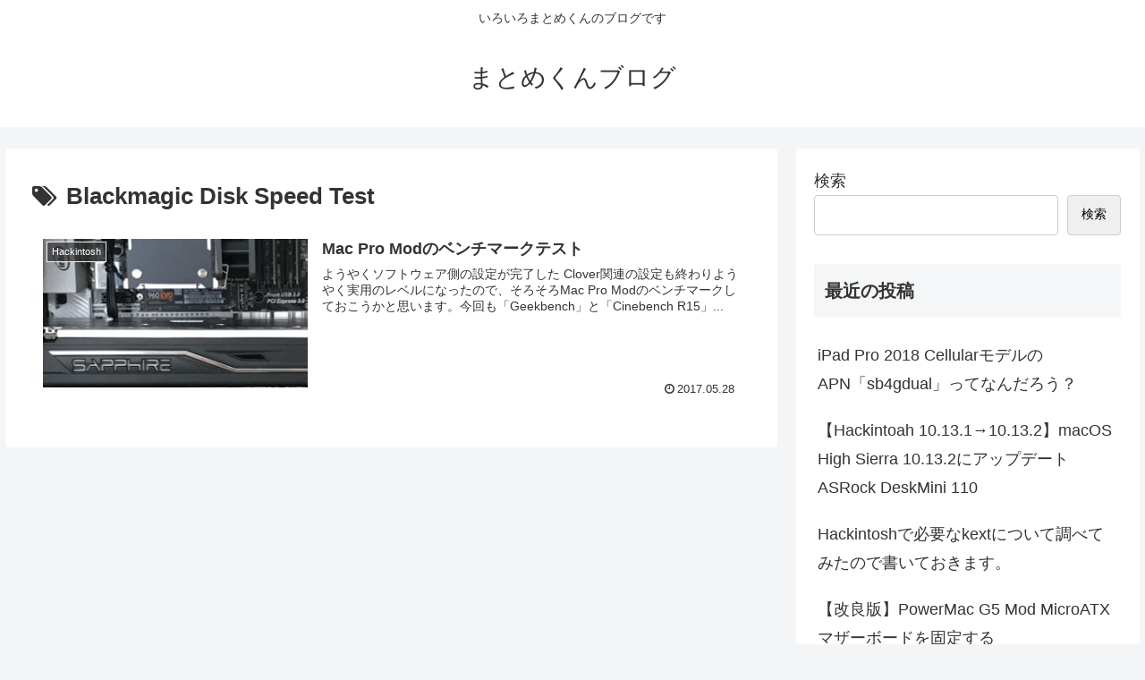

--- FILE ---
content_type: text/html; charset=utf-8
request_url: https://www.google.com/recaptcha/api2/aframe
body_size: 268
content:
<!DOCTYPE HTML><html><head><meta http-equiv="content-type" content="text/html; charset=UTF-8"></head><body><script nonce="w6n5KaRYruSCPF29HiZ3ZQ">/** Anti-fraud and anti-abuse applications only. See google.com/recaptcha */ try{var clients={'sodar':'https://pagead2.googlesyndication.com/pagead/sodar?'};window.addEventListener("message",function(a){try{if(a.source===window.parent){var b=JSON.parse(a.data);var c=clients[b['id']];if(c){var d=document.createElement('img');d.src=c+b['params']+'&rc='+(localStorage.getItem("rc::a")?sessionStorage.getItem("rc::b"):"");window.document.body.appendChild(d);sessionStorage.setItem("rc::e",parseInt(sessionStorage.getItem("rc::e")||0)+1);localStorage.setItem("rc::h",'1769076031389');}}}catch(b){}});window.parent.postMessage("_grecaptcha_ready", "*");}catch(b){}</script></body></html>